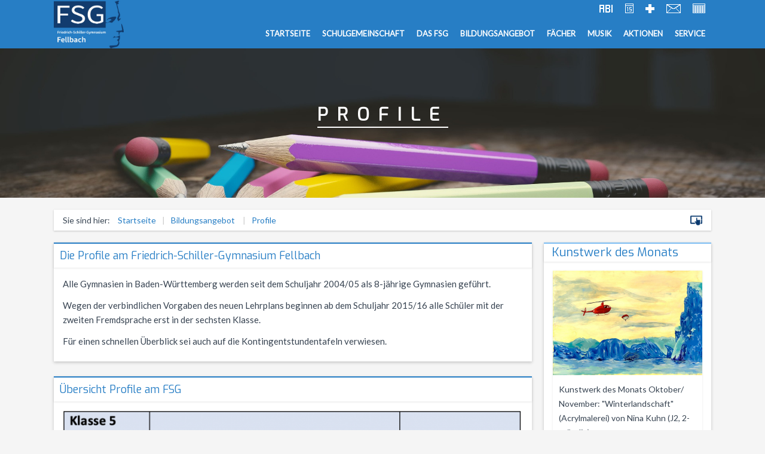

--- FILE ---
content_type: text/html; charset=utf-8
request_url: http://www.fsg-fellbach.de/index.php?article_id=38
body_size: 6339
content:
<!DOCTYPE html>
<html lang="de">
<head>
	<meta charset="utf-8">
	<meta http-equiv="X-UA-Compatible" content="IE=edge">
	<meta name="viewport" content="width=device-width, initial-scale=1">
	
	<title>FSG Fellbach - Profile</title>
	<meta name="keywords" content="">
	<meta name="description" content="">	<link rel="stylesheet" href="./resources/css/menu.css">	<link rel="stylesheet" href="./resources/css/prettyPhoto.css">
	<link rel="stylesheet" href="./resources/css/style.css">
	<link rel="stylesheet" href="./media/xmas.css">
	<link rel="stylesheet" href="./resources/css/responsive.css">
	<link href="https://fonts.googleapis.com/css?family=Exo|Lato" rel="stylesheet"> 	
	<link rel="shortcut icon" type="image/x-icon" href="resources/css/images/FSG.ico">

	<!-- HTML5 shim and Respond.js IE8 support of HTML5 elements and media queries -->
	<!--[if lt IE 9]>
		<script src="https://oss.maxcdn.com/libs/html5shiv/3.7.0/html5shiv.js"></script>
		<script src="https://oss.maxcdn.com/libs/respond.js/1.4.2/respond.min.js"></script>
	<![endif]-->



</head>

<body>
<!--[if lt IE 7]>
	<p class="chromeframe">You are using an outdated browser. <a href="http://browsehappy.com/">Upgrade your browser today</a> or <a href="http://www.google.com/chromeframe/?redirect=true">install Google Chrome Frame</a> to better experience this site.</p>
<![endif]-->
<div style="background-color: #277EC5;">
<div style="height: 1px; background-color: #277EC5; width: 100% position: absolute; top: 0;"></div>
<header class="header-menu cf">

	<div class="container">
		<div class="menu-bild">
			<a href="index.php?article_id=1" title="Zur Startseite"><img src="resources/css/images/FSG.jpg" alt="Zur Startseite"></a>
		</div>

		<div class="shortlinks">				
		<ul>
			<li><a href="index.php?article_id=124" title="Oberstufe"><img src="resources/css/images/abi.gif" onmouseover="this.src='resources/css/images/abi2.gif';" onmouseout="this.src='resources/css/images/abi.gif';"></a></li>
			<li><a href="index.php?article_id=35" title="Terminplan"><img src="resources/css/images/cal.gif" onmouseover="this.src='resources/css/images/cal2.gif';" onmouseout="this.src='resources/css/images/cal.gif';"></a></li>
			<li><a href="index.php?article_id=171" title="Krankmeldung"><img src="resources/css/images/ill.gif" onmouseover="this.src='resources/css/images/ill2.gif';" onmouseout="this.src='resources/css/images/ill.gif';"></a></li>
			<li><a href="index.php?article_id=132" title="Kontakt zum FSG"><img src="resources/css/images/contact.gif" onmouseover="this.src='resources/css/images/contact2.gif';" onmouseout="this.src='resources/css/images/contact.gif';"></a></li>
			<li><a href="https://poly.webuntis.com/WebUntis?school=FSGym-Fellbach" target="_blank" title="Online-Vertretungsplan"><img src="resources/css/images/vplan.gif" onmouseover="this.src='resources/css/images/vplan2.gif';" onmouseout="this.src='resources/css/images/vplan.gif';"></a></li>
		</ul>
		</div>

		<a class="menu-link" href="#menu">&#9776;</a>
		
		<nav id="menu" class="menu"> 
		<!-- Navigation -->
		


	<ul>
		<li><a href="index.php?article_id=1">Startseite</a></li>
			<li  class="has-submenu"><a href="#">Schulgemeinschaft</a>
				<ul class="sub-menu">
									<li><a href="./index.php?article_id=19">Schulleitung</a></li>
									<li><a href="./index.php?article_id=20">Sekretariat</a></li>
									<li class="has-submenu"><a href="#">Kollegium</a><ul><li><a href="./index.php?article_id=114">Lehrkräfte</a></li></ul></li>
									<li><a href="./index.php?article_id=24">Schülermitverantwortung</a></li>
									<li><a href="./index.php?article_id=179">Elternbeirat</a></li>
									<li><a href="./index.php?article_id=22">Beratungslehrkraft</a></li>
									<li><a href="./index.php?article_id=23">Schulsozialarbeit</a></li>
									<li><a href="./index.php?article_id=123">Schulkonferenz</a></li>
									<li><a href="./index.php?article_id=285">Hausmeister</a></li>
									<li class="has-submenu"><a href="#">Förderverein</a><ul><li><a href="./index.php?article_id=261">Aktuelles</a></li><li><a href="./index.php?article_id=241">Zweck des Vereins</a></li><li><a href="./index.php?article_id=242">Vorstand</a></li><li><a href="./index.php?article_id=243">Antragsformulare für Förderung</a></li><li><a href="./index.php?article_id=244">Service</a></li><li><a href="./index.php?article_id=245">Kontakt</a></li></ul></li>
									<li><a href="./index.php?article_id=271">Mensaverein</a></li>
									<li><a href="./index.php?article_id=26">Verein ehemaliger Schüler</a></li>
				</ul>
			</li>
			<li  class="has-submenu"><a href="#">Das FSG</a>
				<ul class="sub-menu">
									<li><a href="./index.php?article_id=28">Leitbild</a></li>
									<li><a href="./index.php?article_id=34">Jahresstundentafel</a></li>
									<li><a href="./index.php?article_id=29">Schule ohne Rassismus</a></li>
									<li><a href="./index.php?article_id=32">Schul- und Hausordnung</a></li>
									<li><a href="./index.php?article_id=30">Schulleben</a></li>
									<li><a href="./index.php?article_id=33">Unterrichtszeiten</a></li>
									<li><a href="./index.php?article_id=31">Geschichte</a></li>
				</ul>
			</li>
			<li  class="has-submenu"><a href="#">Bildungsangebot</a>
				<ul class="sub-menu">
									<li><a href="./index.php?article_id=38">Profile</a></li>
									<li class="has-submenu"><a href="#">Oberstufe</a><ul><li><a href="./index.php?article_id=124">Allgemeine Informationen</a></li><li><a href="./index.php?article_id=529">Abiturjahrgang 2026</a></li><li><a href="./index.php?article_id=899">Abiturjahrgang 2027</a></li><li><a href="./index.php?article_id=971">Abiturjahrgang 2028</a></li><li><a href="./index.php?article_id=424">Wiederholung</a></li><li><a href="./index.php?article_id=621">Beglaubigung und Neuausstellung</a></li></ul></li>
									<li><a href="./index.php?article_id=42">Methodencurriculum</a></li>
									<li class="has-submenu"><a href="#">Arbeitsgemeinschaften</a><ul><li><a href="./index.php?article_id=712">AGs im Schuljahr 25/26</a></li><li><a href="./index.php?article_id=97">Musik-AGs</a></li><li><a href="./index.php?article_id=423">Cambridge Certificate</a></li><li><a href="./index.php?article_id=570">Bio-AG</a></li><li><a href="./index.php?article_id=104">DELF-AG</a></li><li><a href="./index.php?article_id=99">Technik-AG</a></li><li><a href="./index.php?article_id=98">Theater-AG</a></li><li><a href="./index.php?article_id=100">Schülerzeitung</a></li><li><a href="./index.php?article_id=102">Schulsanitäter</a></li><li><a href="./index.php?article_id=729">Kreatives Schreiben</a></li><li><a href="./index.php?article_id=897">Mkid - Mathe kann ich doch!</a></li></ul></li>
									<li><a href="./index.php?article_id=92">Mittagsbetreuung</a></li>
									<li><a href="./index.php?article_id=43">Hausaufgabenbetreuung</a></li>
									<li><a href="./index.php?article_id=44">Schülernachhilfe</a></li>
									<li class="has-submenu"><a href="#">Studium und Beruf (BOGY)</a><ul><li><a href="./index.php?article_id=412">Studium und Beruf (BOGY)</a></li><li><a href="./index.php?article_id=365">Klassen 8-10</a></li><li><a href="./index.php?article_id=366">Jahrgangsstufe</a></li></ul></li>
									<li><a href="./index.php?article_id=47">Sucht- und Gewaltprävention</a></li>
									<li><a href="./index.php?article_id=48">Sozialpraktikum</a></li>
									<li><a href="./index.php?article_id=49">Medienbildung</a></li>
				</ul>
			</li>
			<li  class="has-submenu"><a href="#">Fächer</a>
				<ul class="sub-menu">
									<li><a href="./index.php?article_id=50">Bildende Kunst</a></li>
									<li class="has-submenu"><a href="#">Deutsch</a><ul><li><a href="./index.php?article_id=138">Außerunterrichtliche Veranstaltungen</a></li><li><a href="./index.php?article_id=139">Unterstufe</a></li><li><a href="./index.php?article_id=140">Mittelstufe</a></li><li><a href="./index.php?article_id=142">Kursstufe</a></li><li><a href="./index.php?article_id=143">Prüfungen</a></li></ul></li>
									<li class="has-submenu"><a href="#">Englisch</a><ul><li><a href="./index.php?article_id=144">Allgemeines</a></li></ul></li>
									<li><a href="./index.php?article_id=408">Ethik</a></li>
									<li><a href="./index.php?article_id=53">Evangelische Religion</a></li>
									<li class="has-submenu"><a href="#">Französisch</a><ul><li><a href="./index.php?article_id=331">Französisch</a></li><li><a href="./index.php?article_id=327">Warum Französisch?</a></li><li><a href="./index.php?article_id=328">Ab Klasse 6</a></li><li><a href="./index.php?article_id=337">Kursstufe</a></li><li><a href="./index.php?article_id=330">Austausch</a></li><li><a href="./index.php?article_id=967">DELF</a></li><li><a href="./index.php?article_id=968">Außerunterrichtliche Veranstaltungen</a></li></ul></li>
									<li><a href="./index.php?article_id=55">Gemeinschaftskunde</a></li>
									<li class="has-submenu"><a href="#">Informatik</a><ul><li><a href="./index.php?article_id=985">G9: Informatik und Medienbildung</a></li><li><a href="./index.php?article_id=986">G8: IMP (Informatik, Mathematik, Physik)</a></li></ul></li>
									<li class="has-submenu"><a href="#">Italienisch</a><ul><li><a href="./index.php?article_id=145">Warum Italienisch?</a></li><li><a href="./index.php?article_id=146">Italienisch als 3. Fremdsprache</a></li><li><a href="./index.php?article_id=184">Italienisch lernen</a></li><li><a href="./index.php?article_id=396">Außerunterrichtliches</a></li><li><a href="./index.php?article_id=185">Kursstufe</a></li><li><a href="./index.php?article_id=397">Nützliche Adressen</a></li><li><a href="./index.php?article_id=406">Italien-Austausch</a></li></ul></li>
									<li><a href="./index.php?article_id=407">Katholische Religion</a></li>
									<li class="has-submenu"><a href="#">Latein</a><ul><li><a href="./index.php?article_id=190">Warum Latein?</a></li><li><a href="./index.php?article_id=191">Latein-Unterricht</a></li><li><a href="./index.php?article_id=192">Latein am FSG</a></li><li><a href="./index.php?article_id=193">Latein für das Studium</a></li></ul></li>
									<li><a href="./index.php?article_id=60">Literatur und Theater</a></li>
									<li class="has-submenu"><a href="#">Mathematik</a><ul><li><a href="./index.php?article_id=195">Leitgedanken</a></li><li><a href="./index.php?article_id=196">Wettbewerbe</a></li><li><a href="./index.php?article_id=197">Verschiedenes</a></li></ul></li>
									<li><a href="./index.php?article_id=61">Musik</a></li>
									<li><a href="./index.php?article_id=62">NWT</a></li>
									<li class="has-submenu"><a href="#">Sport</a><ul><li><a href="./index.php?article_id=87">Jugend trainiert für Olympia</a></li><li><a href="./index.php?article_id=269">Notentabellen</a></li><li><a href="./index.php?article_id=552">Befreiung vom Sportunterricht</a></li><li><a href="./index.php?article_id=869">Sportbrief</a></li></ul></li>
				</ul>
			</li>
			<li  class="has-submenu"><a href="#">Musik</a>
				<ul class="sub-menu">
									<li><a href="./index.php?article_id=65">Musikprofil</a></li>
									<li><a href="./index.php?article_id=66">Gesangsklasse</a></li>
									<li><a href="./index.php?article_id=67">Musik in der Kursstufe</a></li>
									<li><a href="./index.php?article_id=68">FSG Orchester</a></li>
									<li><a href="./index.php?article_id=69">FSG Bigband</a></li>
									<li><a href="./index.php?article_id=70">FSG Chor</a></li>
									<li><a href="./index.php?article_id=74">Orchester Klassen 5-7</a></li>
									<li><a href="./index.php?article_id=900">Chor Klassen 5-7</a></li>
									<li><a href="./index.php?article_id=76">Konzerte</a></li>
									<li><a href="./index.php?article_id=77">Lehrkräfte</a></li>
				</ul>
			</li>
			<li  class="has-submenu"><a href="#">Aktionen</a>
				<ul class="sub-menu">
									<li class="has-submenu"><a href="#">Schüleraustausch</a><ul><li><a href="./index.php?article_id=106">England-Austausch</a></li><li><a href="./index.php?article_id=262">Frankreichaustausch</a></li><li><a href="./index.php?article_id=108">Italien-Austausch</a></li><li><a href="./index.php?article_id=109">Ungarn-Austausch</a></li></ul></li>
									<li><a href="./index.php?article_id=110">Skischullandheim</a></li>
									<li><a href="./index.php?article_id=111">Sommernachtsfest</a></li>
									<li><a href="./index.php?article_id=112">Jugend trainiert für Olympia</a></li>
									<li><a href="./index.php?article_id=113">Schulgottesdienst</a></li>
									<li><a href="./index.php?article_id=186">Konzerte</a></li>
									<li><a href="./index.php?article_id=267">Theater</a></li>
				</ul>
			</li>
			<li  class="has-submenu"><a href="#">Service</a>
				<ul class="sub-menu">
									<li><a href="./index.php?article_id=132">Kontakt</a></li>
									<li><a href="./index.php?article_id=122">Vertretungsplan</a></li>
									<li><a href="./index.php?article_id=171">Krankmeldung</a></li>
									<li><a href="./index.php?article_id=35">Terminplan</a></li>
									<li><a href="./index.php?article_id=36">Ferienpläne</a></li>
									<li><a href="./index.php?article_id=115">Anfahrt</a></li>
									<li><a href="./index.php?article_id=80">Praktikum am FSG</a></li>
									<li><a href="./index.php?article_id=606">Lernmittel</a></li>
									<li><a href="./index.php?article_id=223">VVS Scool-Abo</a></li>
									<li class="has-submenu"><a href="#">News-Archiv</a><ul><li><a href="./index.php?article_id=546">2016/17</a></li><li><a href="./index.php?article_id=547">2017/18</a></li><li><a href="./index.php?article_id=583">2019/20</a></li><li><a href="./index.php?article_id=638">2020/21</a></li></ul></li>
									<li class="has-submenu"><a href="#">Neue Fünftklässler</a><ul><li><a href="./index.php?article_id=572">Kurzinfo zum FSG</a></li><li><a href="./index.php?article_id=666">Videos über das FSG</a></li><li><a href="./index.php?article_id=575">Schulanmeldung</a></li><li><a href="./index.php?article_id=574">Profile am FSG</a></li><li><a href="./index.php?article_id=577">Musik am FSG</a></li><li><a href="./index.php?article_id=579">FSG aktiv (vor Corona)</a></li></ul></li>
									<li><a href="./index.php?article_id=225">Schulanmeldung</a></li>
									<li><a href="./index.php?article_id=370">Datenschutz</a></li>
									<li><a href="./index.php?article_id=79">Impressum</a></li>
				</ul>
			</li>
	</ul>
		<!--/Navigation -->
		</nav>
	</div> 
</header>
</div>

<!-- *******************************************************
Headerpic
******************************************************* -->

<div id="headpicwrapper">
<div id="headerpic" style="background-image: url(./index.php?rex_media_type=fullscreen&amp;rex_media_file=pencil.jpg);">
<!--        <div class="container centered"> -->
        <div class="header-title">
            <h3 >Profile</h3>
        </div><!-- /row -->

</div><!-- /headerpic -->
</div><!--headpicwrapper-->
<!--</div>--> 


<div class="container"><div id="bread" class="breadcrumb">Sie sind hier: <a class="home_link" href="./index.php?article_id=1">Startseite</a><ul class="rex-breadcrumb">
<li class="rex-lvl1"><a href="./index.php?article_id=15">Bildungsangebot</a></li>
<li class="rex-lvl2"><a href="./index.php?article_id=38">Profile</a></li>
</ul>
 <a href="./index.php?article_id=38&template=14" class="switch" title="Tabletfreundliches Menü"><img src="/resources/css/images/touch.png" title="Tablet-freundliches Menü"></a></div></div>	<div class="container">
		<article class="row">


<!--			<div class="col-lg-8 col-sm-12"> -->
<!--			<div class="col-lg-9 col-sm-12"> -->
			<div class="haupt">
				<div class="inhalt-box">
		<h2 class="inhalt-title">Die Profile am Friedrich-Schiller-Gymnasium Fellbach</h2><div class="inhalt-text">
	   	   <p>Alle Gymnasien in Baden-Württemberg werden seit dem Schuljahr 2004/05 als 8-jährige Gymnasien geführt.</p>

<p>Wegen der verbindlichen Vorgaben des neuen Lehrplans beginnen ab dem 
 Schuljahr 2015/16 alle Schüler mit der zweiten Fremdsprache erst in der
  sechsten Klasse.</p>















<p>Für einen schnellen Überblick sei auch auf die <span class="redactor-unlink">Kontingentstundentafeln </span>verwiesen.</p>
	   	   </div></div>
<div class="galerie">
	<h2 class="galerie-title">Übersicht Profile am FSG</h2>
	<div class="galerie-text">
		<section class="clearfix">
			<div class="portfolio row">
				<div class="span-12 galerie-item" style="padding-right: 0;">
					<div class="contain">
						<a href="index.php?rex_media_type=full&rex_media_file=profile.png" rel="prettyPhoto" title="">
							<img src="index.php?rex_media_type=textblock&rex_media_file=profile.png" alt="" style="margin: 0 auto; float: none;">
						</a>
					</div>
				</div><!-- end span-? -->
			</div><!-- portfolio -->
		</section><!--/clearfix -->
	</div>
</div><!--galerie --><div class="inhalt-box">
		<h2 class="inhalt-title">Sprachenwahl Klasse 6</h2><div class="inhalt-text">
	   	   <p>Ab Klasse 6 wird die zweite Fremdsprache unterrichtet.<br>Unsere Schüler können wählen zwischen Latein und Französisch.<br></p>
	   	   </div></div><div class="inhalt-box">
		<h2 class="inhalt-title">Sprachliches Profil ab Klasse 8</h2><div class="inhalt-text">
	   	   <p>Die Schüler beginnen in Klasse 5 mit der 1. Fremdsprache  <strong>Englisch</strong>, gefolgt von der <strong>2. Fremdsprache Latein</strong> oder <strong>Französisch</strong> in Klasse 6. 
Ab Klassenstufe 8 beginnt dann <strong>eine 3. Fremdsprache</strong> (Französisch, Italienisch). (Wahl Ende Klassenstufe 7)</p>
	   	   </div></div><div class="inhalt-box">
		<h2 class="inhalt-title">Naturwissenschaftliches Profil ab Klasse 8</h2><div class="inhalt-text">
	   	   <p>Die Schüler beginnen in Klasse 5 mit der 1. Fremdsprache  <strong>Englisch</strong>, gefolgt von der <strong>2. Fremdsprache Latein</strong> oder <strong>Französisch</strong> in Klasse 6.
Ab Klassenstufe 8 wählt der Schüler dann das <strong>Hauptfach "Naturwissenschaft und Technik"</strong>.</p>
	   	   </div></div><div class="inhalt-box">
		<h2 class="inhalt-title">Informatik, Mathematik, Physik als Profil ab Klasse 8</h2><div class="inhalt-text">
	   	   <p>Schülerinnen und Schüler wachsen in einer zunehmend technisierten und digitalisierten Welt auf. Heutige Formen der Kommunikation, des Wissenserwerbs und der Automatisierung bereichern und vereinfachen unser Leben spürbar.&nbsp;</p>

<p>Deshalb bietet das Friedrich-Schiller-Gymnasium, aufbauend auf dem Informatikunterricht in Klasse 7, das neue Profilfach IMP an.</p>



<p><strong>IMP ist ein Hauptfach</strong>&nbsp;und wird vierstündig unterrichtet (zusätzlich zum normalen Mathematik- und Physikunterricht).&nbsp;Der Schwerpunkt wechselt in jeder Klassenstufe und es gibt eine Note entsprechend der Fächergewichtung.</p>
	   	   </div></div><div class="inhalt-box">
		<h2 class="inhalt-title">Musisches Profil ab Klasse 8</h2><div class="inhalt-text">
	   	   

<p>In allen Klassen 5 bis 7 ist ein Ein- bzw. Austreten aus dem <strong>verstärkten Musikunterricht </strong>jeweils zum Schuljahresende möglich. Die Entscheidung über den Eintritt in das musische Profil fällt am Ende von Klasse 7 und ist mit jeder vorherigen Fremdsprachenfolge möglich.&nbsp;</p><p><strong>In den Klassen 8 bis 10 tritt das Fach Musik als Kernfach an die Stelle einer dritten Fremdsprache oder Naturwissenschaft und Technik.</strong><strong><br></strong></p><p><strong>Freiwillige Arbeitsgemeinschaften</strong>:<br> Sport, Schulgarten, Astronomie, Theater, Chor, Orchester, Werken, Fotografie, ...&nbsp;</p><p><strong>Kurse aus dem Wahlbereich der gymnasialen Oberstufe</strong>:<br> Literatur, Psychologie, Philosophie, Astronomie, Informatik, Darstellende Geometrie<small><br></small><strong></strong></p>



<p><small>Anmerkung:
 Das Friedrich-Schiller-Gymnasium kann – wie jedes  Gymnasium – nur bei 
genügend großen Lerngruppen und bei entsprechender  Lehrerversorgung  
sein Angebot durchführen. Die Mindestgruppengröße</small><small> für die 2. Fremdsprache beträgt</small><small> 16 Schüler.</small></p>
	   	   </div></div>			</div>

<!--			<div class="col-lg-3 col-lg-offset-1 sidebar hidden-xs hidden-sm"> -->
<!--			<div class="col-lg-3 "> -->
			<div class="rechts">


				<!-- more Content -->
								
				<!-- Subnavigation -->
				<div>
	<div class="inhalt-box">
	<h2 class="inhalt-title">Kunstwerk des Monats</h2>

			<article class="bdm">
			
		<div class="news-image"><a href="index.php?rex_media_type=full&rex_media_file=2025_10_11_1.jpeg" rel="prettyPhoto" title="Kunstwerk des Monats 2025_10_11_1.: Kunstwerk des Monats Oktober/ November: "Winterlandschaft" (Acrylmalerei) von Nina Kuhn (J2, 2-stündig)"><img src="index.php?rex_media_type=rechts&rex_media_file=2025_10_11_1.jpeg" title="Zum Vergrößern bitte klicken!"/></a></div>
				<div class="bdm-text">
				<!--	<p>Im 2025_10_11_1. stammt das Kunstwerk des Monats von Kunstwerk des Monats Oktober/ November: "Winterlandschaft" (Acrylmalerei) von Nina Kuhn (J2, 2-stündig): Kunstwerk des Monats Oktober/ November: "Winterlandschaft" (Acrylmalerei) von Nina Kuhn (J2, 2-stündig)</p> -->
					<p>Kunstwerk des Monats Oktober/ November: "Winterlandschaft" (Acrylmalerei) von Nina Kuhn (J2, 2-stündig)</p>
				</div>
			</article>

	</div>

<div class="inhalt-box">
		<h2 class="inhalt-title">Schülerzeitung</h2><div class="inhalt-text">
	   	   <p><a href="https://schriller.wordpress.com" target="_blank"><img src="index.php?rex_media_type=redactorImage&rex_media_file=schriller-1.jpeg" alt=""><img src="index.php?rex_media_type=redactorImage&rex_media_file=bildschirm_foto_2023-04-23_um_18.41.30.png" alt="Schülerzeitung des FSG" title="Schülerzeitung des FSG"></a><br></p>

<p><strong></strong></p>
	   	   </div></div><div class="inhalt-box">
		<h2 class="inhalt-title">Schule BW</h2><div class="inhalt-text">
	   	   <p><a href="https://bw.schule/login"><img src="index.php?rex_media_type=redactorImage&rex_media_file=bildschirmfoto_2024-07-23_um_15.55.07.png" alt="" title=""></a></p>
	   	   </div></div><div class="inhalt-box">
		<h2 class="inhalt-title">Die nächsten Termine</h2><div class="inhalt-text">
	   	   <p><strong><u><span class="redactor-unlink"></span><a href="/media/eltern_terminkalender_2025_2026.pdf">Terminplan&nbsp;anschauen</a></u></strong></p>
	   	   </div></div><div class="inhalt-box">
		<h2 class="inhalt-title">Die nächsten Ferien</h2><div class="inhalt-text">
	   	   <p><a title="Ferienplan anschauen" href="./index.php?article_id=36"></a></p>

<p>22.12.2025 - 06.01.2026 Weihnachtsferien<br></p><p>16.02.2026 - 22.02.2026 Faschingsferien</p>









<p><br></p>









































<p><u><a href="./index.php?article_id=36"></a></u><a href="./index.php?article_id=36"><u>Ferienpläne anschauen</u></a></p>
	   	   </div></div>
<div class="inhalt-box">
		<h2 class="inhalt-title">Aktuelles vom Elternbeirat</h2><div class="inhalt-text">
	   	   <p><span class="redactor-unlink"></span><span class="redactor-unlink"></span><a href="./index.php?article_id=488">Informationen vom Elternbeirat für Schüler und Eltern</a></p>
	   	   </div>
</div>

</div>
				<!-- /Subnavigation -->
	
			</div>

		</article>
	</div>

<!-- *******************************************************
 FOOTER
 ******************************************************* -->

 <div id="footer">
	<div class="container">
		<div class="row">
			<div class="span-12">

			<div class="span-4">	
	<h4>Friedrich-Schiller-Gymnasium</h4>
	<div class="hline-w"></div>
	<p>Pestalozzistr. 50<br />
	70736 Fellbach<br />
	Telefon: 0711/ 58 51 293<br />
	Fax: 0711/58 51 7575<br />
	E-Mail: <a href="mailto:fsg@fellbach.de" >fsg@fellbach.de</a>
	</p>
</div><div class="span-4">	
	<h4>Öffnungszeiten Sekretariat</h4>
	<div class="hline-w"></div>
	<table>
	<tr><td style="width: 100px;">Montag - Donnerstag: </td><td>09:00 Uhr - 13:30 Uhr <br /> 

	<tr><td style="width: 100px;"> Freitag:	</td><td>09:00 Uhr - 12:30 Uhr </td></tr>
	</table>
<p class="edit"><a href="/redaxo/index.php?page=content/edit&article_id=38" class="edit">Diesen Artikel bearbeiten</a></p>
</div>	<div class="span-4">
		<h4>Zuletzt aktualisierte Artikel</h4>
		<div class="hline-w"></div>
		<table>
			<tr><td style="width: 250px;"><a href="./index.php?article_id=986">G8: IMP (Informatik, Mathematik, Physik)</a></td><td><a href="./index.php?article_id=986"> (18.11.25) </a></td></tr>
<tr><td style="width: 250px;"><a href="./index.php?article_id=985">G9: Informatik und Medienbildung</a></td><td><a href="./index.php?article_id=985"> (18.11.25) </a></td></tr>
<tr><td style="width: 250px;"><a href="./index.php?article_id=984">Informatik</a></td><td><a href="./index.php?article_id=984"> (18.11.25) </a></td></tr>
<tr><td style="width: 250px;"><a href="./index.php?article_id=24">Schülermitverantwortung</a></td><td><a href="./index.php?article_id=24"> (16.11.25) </a></td></tr>
		</table>
	</div>	


			
			</div><! --/col -->
		</div><! --/row -->
	</div><! --/container -->
 </div><! --/footerwrap -->



<!-- Javascripts -->
<script type="text/javascript" src="./resources/js/jquery.min.js"></script>
<script type="text/javascript" src="./resources/js/jquery.prettyPhoto.js"></script>
<script type="text/javascript" src="./resources/js/waypoints.min.js"></script>
<script type="text/javascript" src="./resources/js/waypoints-sticky.min.js"></script>
<script type="text/javascript" src="./resources/js/scripts.js"></script>
<script type="text/javascript" src="./resources/table_edit/functions.js"></script>

<!-- <script type="text/javascript" src="./resources/js/bootstrap.min.js"></script>
<script type="text/javascript" src="./resources/js/jquery.hoverex.min.js"></script>  
<script type="text/javascript" src="./resources/js/jquery.flexslider-min.js"></script>
<script type="text/javascript" src="./resources/js/redaxo-demo.js"></script>
<script type="text/javascript" src="./resources/js/prettify.js"></script> -->



</body>
</html>


--- FILE ---
content_type: text/css
request_url: http://www.fsg-fellbach.de/resources/css/menu.css
body_size: 3959
content:
@charset "UTF-8";

.menu-bild img { height: 80px; width: auto; margin-right: 20px; float: left; -webkit-transition: height 0.5s linear; -moz-transition: height 0.5s linear; -o-transition: height 0.5s linear;
-ms-transition: height 0.5s linear; transition: height 0.5s linear; }
.menu-link { display: none;}
.fixed { top: 0;   position: fixed;   margin: 0;   padding: 0;  left: 0;  right: 0;   }

.menu {   font-size: 13px;   float: left;  z-index: 1030;  font-family: 'Lato', sans-serif;  padding: 0;  position: absolute;  right: 0px;  -webkit-transition: all 0.5s linear;
-moz-transition: all 0.5s linear; -o-transition: all 0.5s linear; -ms-transition: all 0.5s linear; transition: all 0.5s linear; }

.menu ul {   padding: 0px;  margin: 0px;  list-style: none;  position: relative;  display: inline-table; }
.menu > li > ul.sub-menu { 	min-width: 10em;	padding: 4px 0;	background-color: #277EC5;	border-top: 1px solid #123C6E;}
.menu a {  color: #fff;     -webkit-transition: all 0.5s linear;   -moz-transition: all 0.5s linear;   -o-transition: all 0.5s linear;   -ms-transition: all 0.5s linear; 
  transition: all 0.5s linear; }
.menu ul li { padding: 0px; line-height: 1em; }
.menu > ul > li { display: inline-block; }
.menu ul li a { display: block; text-decoration: none; color: #fff; }
.menu ul ul li a {text-transform: none;}
.menu ul li > a {line-height: 20px; padding: 15px 10px; font-weight: 600; text-transform: uppercase; font-size: 13px; display: block}
.menu ul ul {   padding-top: 5px;  z-index: 1000;  display: none;   position: absolute;   top:100%;  min-width: 160px;  background-color: #277EC5;}
.menu ul li:hover > ul { display: block; }
/* Tablet: .menu ul.active {display: block; }*/
.menu ul ul > li { position: relative; }
.menu ul ul > li a { padding: 5px 15px 5px 10px; height: auto; background-color: #277EC5;}
.menu ul ul > li a:hover, .menu ul > li a:hover { background-color: #75AFDE; color: #123c6e;}
.menu a .active {color: #123c6e;}
.menu ul ul ul { position: absolute; left: 100%; top:0; border-left: 1px solid #ffffff; padding-top: 0px;}

.stuck .menu { 	padding: 0; }
.stuck img { height: 50px; }
.stuck .menu ul ul { padding-top: 0px; }


@media all and (max-width: 1000px) {

  .header-menu .container { width: 100%; }
  a.menu-link { display: block; 
  color: #fff; 
  background-color: #123C6E; 
  float: right; 
  text-decoration: none; 
  margin-top: 18px; padding: 
  5px 10px; font-size: 35px;  
  -webkit-border-radius: 5px; 
  -moz-border-radius: 5px; 
  border-radius: 5px; 
  -webkit-transition: all 0.5s ease; 
  -moz-transition: all 0.5s ease; 
  -o-transition: all 0.5s ease; 
  -ms-transition: all 0.5s ease;
 }
  .stuck a.menu-link {margin-top: 2px; font-size: 25px;}
  .menu { clear: both; min-width: inherit; float: none; padding: 0; position: relative;}
  .menu, .menu > ul ul { overflow: hidden; max-height: 0; background-color: #277EC5; }
  .menu > li > ul.sub-menu { padding: 0px; border: none; }
  .menu.active, .menu > ul ul.active { max-height: 150em; }
  .menu ul { display: inline; }
  .menu > ul { border-top: 1px solid #808080; }
  .menu li, .menu > ul > li { display: block; }
  .menu li a { color: #000; display: block; padding: 0.8em; border-bottom: 1px solid #aaa; position: relative; }
  .menu ul li > a {line-height: 20px; padding: 10px 10px; }
  .menu li.has-submenu > a:after {
    content: '+';
    position: absolute;
    top: 0;
    right: 0;
    display: block;
    font-size: 1.5em;
    padding: 0.55em 0.5em;
  }
  .menu li.has-submenu > a.active:after {
    content: "-";
  }
  .menu ul ul { 
  padding-top: 0px;
  }
  .menu ul ul > li a { background-color: #438ECB; height: 40px; padding: 10px 18px 10px 30px; }
  .menu ul ul ul > li a { padding-left: 50px; background-color: #4C9EE1;}
  .menu ul ul, .menu ul ul ul { display: inherit; position: relative; left: auto; top:auto; border:none; }
}

--- FILE ---
content_type: text/css
request_url: http://www.fsg-fellbach.de/resources/css/style.css
body_size: 16764
content:
@charset "UTF-8";
@font-face {
  font-family: 'responsivenav';
  src: url(../fonts/responsivenav.eot?optmfy);
  src: url(../fonts/responsivenav.eot?#iefixoptmfy) format("embedded-opentype"), url(../fonts/responsivenav.woff?optmfy) format("woff"), url(../fonts/responsivenav.ttf?optmfy) format("truetype"), url(../fonts/responsivenav.svg?optmfy#responsivenav) format("svg");
  font-weight: normal;
  font-style: normal; }
[class^="icon-"], [class*=" icon-"] {
  font-family: 'responsivenav';
  speak: none;
  font-style: normal;
  font-weight: normal;
  font-variant: normal;
  text-transform: none;
  line-height: 1;
  /* Better Font Rendering =========== */
  -webkit-font-smoothing: antialiased;
  -moz-osx-font-smoothing: grayscale; }


/*! normalize.css v3.0.0 | MIT License | git.io/normalize */
article, aside, details, figcaption, figure, footer, header, hgroup, main, nav, section, summary {
  display: block; }

audio, canvas, progress, video {
  display: inline-block;
  vertical-align: baseline; }

audio:not([controls]) {
  display: none;
  height: 0; }

[hidden], template {
  display: none; }

a {
  color: #277ec5;
  background: transparent; 
  text-decoration: none;}

a:active, a:hover {
  outline: 0; }



h1 {
  font-size: 2em;
  margin: .67em 0; }

*, *:before, *:after {
  box-sizing: border-box;
  -webkit-box-sizing: border-box;
  -moz-box-sizing: border-box; }

html,
body {
  height: 100%; 
  }

html {
  font-family: sans-serif;
  font-size: 100%;
  -webkit-text-size-adjust: 100%;
  -ms-text-size-adjust: 100%; }

body {
  background-color: #f5f5f5;
  font-family: 'Lato', sans-serif;
  font-size: 14px;
  font-weight: 400;
  color: #384452;
  line-height: 1.4;
  text-rendering: optimizeLegibility;
  margin: 0;
  min-width: 100%; }

div {
  position: relative; }

h1, h2, h3, h4, h5 {
font-family: 'Exo', sans-serif;
color: #123C6E;
}

h3 {
font-size: 18px;
margin-bottom: 5px;
}
h4 {font-size: 15px;
margin-bottom: 5px;
}
a {
  text-decoration: none;
  -webkit-tap-highlight-color: transparent;
  font-weight: 400; 
  -webkit-transition: all 1s ease; 
  -moz-transition: all 1s ease; 
  -o-transition: all 1s ease; 
  -ms-transition: all 1s ease; 
  transition: all 1s ease; 
  }

a:focus,
a:hover { color: #4c4c4c; }

p > a {
  font-family: 'Helvetica Neue', Helvetica, Arial, sans-serif;
  font-weight: 500;
}

p {
  font-family: 'Lato', sans-serif;
  font-size: 15px;
  font-weight: 400;
  color: #384452;
  margin-bottom: 12px;
  margin-top: 5px;
  line-height: 24px
  }

.inhalt-box li {
font-size: 15px;
margin-bottom: 5px;	
list-style-type: circle;
}
.inhalt-box ol li {
list-style-type: decimal;
}
 img {
height: auto; 
max-width: 100%;
}
.haupt .inhalt-text td {vertical-align: top; padding: 5px 25px 5px 0;}
.rechts .inhalt-text td {vertical-align: top; padding: 5px 15px 5px 0;}
.inhalt-text td p {font-size: 14px; padding: 0; margin: 0; line-height: 1.4em;}
.text-center { text-align: center; }

.float {width: 300px; height: auto; float: right; }
.floatr {float: left; padding-right: 10px; padding-bottom: 5px;}
.floatl {float: right; padding-left: 10px; padding-bottom: 5px; }

.td h3 {margin-top: 0; }

.edit th {text-align: left;}
.edit td, th {padding-right: 40px;}

p.edit {text-align: center; margin-top: 20px;}
a.edit {color: #123C6E !important;}

/* For IE 6/7 (trigger hasLayout) */
/* 12 Column Mobile First Grid
============================================================ */
.row { clear: both; }

.container {
margin: 0px auto;
position: relative; 
}

.clear {clear: both;}

/* ==  Header
================================================= */

.cf:before, .cf:after, .row:before, .row:after, .header-title:before, .header-title:after {
  content: "";
  display: table; }

.cf:after, .row:after, .header-title:after {
  clear: both; }

.cf, .row, .header-title {
  zoom: 1; }

.header-menu {
  width: 100%;
  background-color: #277EC5;
  z-index: 99;
  position: relative; }


.shortlinks ul {display: none;}
.shortlinks {height: 0;}

  
.header-menu {
  position: absolut;
  top: 0;  }
.header-menu.stuck {
	padding: 0;
	-webkit-transition: all 200ms ease;
	transition: all 200ms ease;
}
#headpicwrapper {
	width: 100%;
	height: 250px;
	margin-bottom: 20px;
}
#headerpic {
	position: relativ;
	top: 0;
	background-color: #277ec5;
	background-repeat: no-repeat;
	width: 100%;
	height: 100%;
	background-attachment: relative;
	background-position: center center;
	-webkit-background-size: cover;
	-moz-background-size: cover;
	-o-background-size: cover;
	background-size: cover;
	z-index: 1;
}
.header-title {
	clear: both;
	padding-top: 90px;
	text-align: center;
}

/* #headerpic .layer {
	background-color: #277ec5;
	position: absolute;
	top: 0;
	left: 0;
	width: 100%;
	height: 100%;
	opacity: 0.2;
	z-index: 2;
} */

#headerpic h3 {
	font-size: 30px;
	position: relative;
	text-transform: uppercase;
	z-index: 3;
	color: white;
	display: inline;
	font-weight: 700;
	letter-spacing: 0.5em;
	border-bottom: 2px solid #fff;
}
.blue {
	color: #123C6E !important;
	border-bottom: 2px solid #123C6E !important;

}



/* ==  Inhalt
================================================= */

.span-1, .span-2, .span-3, .span-4, .span-5, .span-6, .span-7, .span-8, .span-9, .span-10, .span-11, .span-12, .halb1, .halb2 {
  width: 100%;
  position: relative;
  min-height: 1px;
  padding-right: 15px;
}
.halb1, .halb2 {
margin-bottom: 30px;
}
.halb1 {
padding-right: 10px;
padding-left: 0;
float: left;
}
.halb2 {
padding-left: 10px;
padding-right: 0; 
float: right;}
	
.haupt, .rechts {
  position: relative;
  min-height: 1px;
  padding-right: 0px;
}
.haupt {
float: left;
  }
.rechts {
width: 280px;
float: right;
}

/* ==  Startseite
================================================= */


.news-box {
background-color: #f9f9f9;
padding: 0 0 10px 0;
box-shadow: 0 1px 5px 0 rgba(0,0,0,.2);
display: block;
}

.news, .bdm {
box-shadow: 0 1px 3px 0 rgba(0,0,0,.1);
margin: 0 20px 10px 20px;
background-color: #fff;
}
.bdm { margin: 0 15px 10px 15px;}
.news-title {
text-align: center;
}
.news-image {
float: left;
margin-bottom: 12px;
width: 100%;
position: relative;
overflow: hidden;
z-index: 10;
max-width: 100%;
}
.news-image img, .galerie-item img {
float: left;
height: auto;
max-width: 100%;
-webkit-transition: -webkit-transform .5s linear;
-moz-transition: -moz-transform .5s linear;
-o-transition: -o-transform .5s linear;
-ms-transition: -ms-transform .5s linear;
transition: transform .5s linear;
}
.news-image img:hover, .galerie-item img:hover {
-webkit-transform: scale(1.1);
-moz-transform: scale(1.1);
-o-transform: scale(1.1);
-ms-transform: scale(1.1);
transform: scale(1.1);
}
.news-editor {
color: #a8a8a8;
font-size: 13px;
text-align: center;

}
.news-text, .news-editor, .read-more {
  padding: 0 15px;
  line-height: 1.8em;
}
.bdm-text {
	padding: 0 10px;
}
.bdm-text p {margin-top: 15px; margin-bottom: 0px !important; padding-bottom: 5px;}
.news-text p {
  text-align: justify;
  font-size: 14px;
  line-height: 22px;
}
.read-more {
padding-bottom: 15px;
}

/* ==  Rechte Spalte
================================================= */
.rechts h2.inhalt-title {
font-size: 20px;
padding: 5px 13px;
border-top: 2px solid #7dbef3;
margin-bottom: 0;
}
.rechts .inhalt-box {
	margin-bottom: 20px;
	padding-bottom: 5px;
}
.rechts p {
	margin-bottom: 10px;
	font-size: 14px;
}

/* ==  Footer
================================================= */
#footer {
    padding-top: 20px;
	margin-top: 50px;
    background-color: #123C6E;
	padding-left: 15px;
}	
#footer  h4 {
color: #fff;
font-size: 20px;
}
#footer p, #footer a{
color: #bfc9d3;
}
#footer a:hover{
color: #fff;
}

#footer li {
list-style-type: disc;
color: #bfc9d3;
}
#footer td {
list-style-type: disc;
color: #bfc9d3;
}
.hline-w {
    border-bottom: 1px solid #ffffff;
    margin-bottom: 25px;
}


/* ==  Updating Page Width
================================================= */
.special {
  padding: 1em 0;
  width: 100%; }

p#curr_size {
  font-size: 22px;
  position: relative;
  text-align: center;
  z-index: 3;
  margin: 0; }

p#curr_size:after {
  border-bottom: 1px solid #f4f4f4;
  content: "";
  position: absolute;
  left: 0;
  top: 16px;
  width: 100%;
  z-index: -1; }



/* ==  Main
================================================= */


.margin-bottom {
  margin-bottom: 1.5em; }

.twitter-share-button {
  display: block;
  margin: 0 auto 50px; }



p.center {
  text-align: center; }


/* ==  Breadcrumb
================================================= */

.breadcrumb {
	padding: 8px 15px;
	margin: 0px auto 20px;
	list-style: none;
	background-color: #fff;
	box-shadow: 0 1px 3px 0 rgba(0,0,0,.2);
	box-sizing: border-box;
	line-height: 1.4;
	font-size: 14px;
	display: none;
}
.breadcrumb .home_link {
	padding-left: 10px;
}
.rex-breadcrumb {
	display: inline-block;
	margin-bottom: 0;
	margin-top: 0;
	padding-left: 0;
}
.rex-breadcrumb>li,
.breadcrumb-wrapper .home_link{
	display: inline-block;
}
.rex-breadcrumb>li+li:before,
.breadcrumb .home_link:after {
	padding: 0 10px;
	color: #ccc;
	content: "|";
}

.switch {
	position: absolute;
	right: 15px;
}
.switch img {
	height: 20px;
}

.centered {
text-align: center;
}

.inhalt-box, .galerie {
margin-bottom: 25px;
background-color: #ffffff;
padding: 0;
padding-bottom: 10px;
box-shadow: 0 2px 5px 0 rgba(0,0,0,.2);
display: block;
}

.news-title, .inhalt-title, .galerie-title {
font-family: 'Exo', sans-serif;
font-size: 18px;
line-height: 20px;
font-weight: 400;
color: #277ec5;
background-color: #fff;
margin-top: 0;
padding: 10px;
box-shadow: 0 1px 3px 0 rgba(0,0,0,.1);
border-top: 2px solid #277ec5;
}

.inhalt-text, .galerie-text {
  padding: 0 15px;
}
.galerie-text {
	text-align: center;
	display: block;
}
.galerie-item { padding-bottom: 15px; }

.contain {
	padding: 0;
	margin: 0;
	overflow: hidden;
	font-size: 0px;
}
.projekte {
	padding: 15px 20px 5px 0;
}
.projekte .title {
	font-size: 18px;
	padding-bottom: 5px;
	padding-top: 5px;
	color: #277ec5;
	border-top: 2px solid #277ec5;
	box-shadow: 0 1px 2px 0 rgba(0,0,0,.1)
}
.projekte .contain {
	box-shadow: 0 1px 2px 0 rgba(0,0,0,.1)
}
.projekte img {
	padding-top: 5px;
}
.galerie a {
	padding: 0;
	margin: 0;
}
.galerie img {
  -webkit-transition: all 0.5s linear;
 transition: all 0.5s linear;
 z-index: 20;
}
.galerie img:hover {
-webkit-transform: scale(1.1);
-moz-transform: scale(1.1);
-o-transform: scale(1.1);
-ms-transform: scale(1.1);
transform: scale(1.1);
}

.a1, .a2, .a3 {
    -webkit-animation-delay: .2s;
    -moz-animation-delay: .2s;
    -o-animation-delay: .2s;
    animation-delay: .2s;
	-webkit-animation-fill-mode: both;
    -moz-animation-fill-mode: both;
    -ms-animation-fill-mode: both;
    -o-animation-fill-mode: both;
    animation-fill-mode: both;
    -webkit-animation-duration: .6s;
    -moz-animation-duration: .6s;
    -ms-animation-duration: .6s;
    -o-animation-duration: .6s;
    animation-duration: .6s;
}
#portfoliowrap h3 {
	padding-top: 30px;
}

.video-container {
    position: relative;
    padding-bottom: 56.25%;
    padding-top: 0;
    height: 0;
    overflow: hidden;
}

.video-container iframe,
.video-container object,
.video-container embed {
    position: absolute;
    top: 0;
    left: 0;
    width: 100%;
    height: 100%;
}


/* ==  Formular
================================================= */

input, textarea { background-color: #66FF99; }
#loader { position: fixed; left:50%; top:30px; display:none }
table .edit {width: 800px;}

label {
  display: inline-block;
  margin-bottom: 5px;
  font-weight: bold;
  color: #123c6e;
}
input[type="search"] {
  -webkit-box-sizing: border-box;
     -moz-box-sizing: border-box;
          box-sizing: border-box;
}
input[type="radio"],
input[type="checkbox"] {
  margin: 4px 0 0;
  margin-top: 1px \9;
  /* IE8-9 */
  line-height: normal;
}
input[type="file"] {
  display: block;
}
input[type="range"] {
  display: block;
  width: 100%;
}
select[multiple],
select[size] {
  height: auto;
}
input[type="file"]:focus,
input[type="radio"]:focus,
input[type="checkbox"]:focus {
  outline: thin dotted;
  outline: 5px auto -webkit-focus-ring-color;
  outline-offset: -2px;
}
output {
  display: block;
  padding-top: 7px;
  font-size: 14px;
  line-height: 1.42857143;
  color: #555;
}
.form-control {
  display: block;
  width: 100%;
  height: 34px;
  padding: 6px 12px;
  font-size: 14px;
  line-height: 1.42857143;
  color: #555;
  background-color: #fff;
  background-image: none;
  border: 1px solid #ccc;
  border-radius: 4px;
  -webkit-box-shadow: inset 0 1px 1px rgba(0, 0, 0, .075);
          box-shadow: inset 0 1px 1px rgba(0, 0, 0, .075);
  -webkit-transition: border-color ease-in-out .15s, box-shadow ease-in-out .15s;
          transition: border-color ease-in-out .15s, box-shadow ease-in-out .15s;
}
.form-control:focus {
  border-color: #66afe9;
  outline: 0;
  -webkit-box-shadow: inset 0 1px 1px rgba(0,0,0,.075), 0 0 8px rgba(102, 175, 233, .6);
          box-shadow: inset 0 1px 1px rgba(0,0,0,.075), 0 0 8px rgba(102, 175, 233, .6);
}
.form-control::-moz-placeholder {
  color: #999;
  opacity: 1;
}
.form-control:-ms-input-placeholder {
  color: #999;
}
.form-control::-webkit-input-placeholder {
  color: #999;
}
.form-control[disabled],
.form-control[readonly],
fieldset[disabled] .form-control {
  cursor: not-allowed;
  background-color: #eee;
  opacity: 1;
}
textarea.form-control {
  height: auto;
}
input[type="search"] {
  -webkit-appearance: none;
}
input[type="date"] {
  line-height: 34px;
}
.form-group {
  margin-bottom: 15px;
}
.radio,
.checkbox {
  display: block;
  min-height: 20px;
  padding-left: 20px;
  margin-top: 10px;
  margin-bottom: 10px;
}
.radio label,
.checkbox label {
  display: inline;
  font-weight: normal;
  cursor: pointer;
}
.radio input[type="radio"],
.radio-inline input[type="radio"],
.checkbox input[type="checkbox"],
.checkbox-inline input[type="checkbox"] {
  float: left;
  margin-left: -20px;
}
.radio + .radio,
.checkbox + .checkbox {
  margin-top: -5px;
}
.radio-inline,
.checkbox-inline {
  display: inline-block;
  padding-left: 20px;
  margin-bottom: 0;
  font-weight: normal;
  vertical-align: middle;
  cursor: pointer;
}
.radio-inline + .radio-inline,
.checkbox-inline + .checkbox-inline {
  margin-top: 0;
  margin-left: 10px;
}
input[type="radio"][disabled],
input[type="checkbox"][disabled],
.radio[disabled],
.radio-inline[disabled],
.checkbox[disabled],
.checkbox-inline[disabled],
fieldset[disabled] input[type="radio"],
fieldset[disabled] input[type="checkbox"],
fieldset[disabled] .radio,
fieldset[disabled] .radio-inline,
fieldset[disabled] .checkbox,
fieldset[disabled] .checkbox-inline {
  cursor: not-allowed;
}
#yform-formular-field-2_day, #yform-formular-field-2_month, #yform-formular-field-2_year {
	width: 80px;
	margin-right: 20px;
	display: inline;
}
.btn {
  display: inline-block;
  padding: 6px 12px;
  margin-bottom: 0;
  font-size: 14px;
  font-weight: normal;
  line-height: 1.42857143;
  text-align: center;
  white-space: nowrap;
  vertical-align: middle;
  cursor: pointer;
  -webkit-user-select: none;
     -moz-user-select: none;
      -ms-user-select: none;
          user-select: none;
  background-image: none;
  border: 1px solid transparent;
  border-radius: 4px;
}
.btn:focus,
.btn:active:focus,
.btn.active:focus {
  outline: thin dotted;
  outline: 5px auto -webkit-focus-ring-color;
  outline-offset: -2px;
}
.btn:hover,
.btn:focus {
  color: #333;
  text-decoration: none;
}
.btn:active,
.btn.active {
  background-image: none;
  outline: 0;
  -webkit-box-shadow: inset 0 3px 5px rgba(0, 0, 0, .125);
   box-shadow: inset 0 3px 5px rgba(0, 0, 0, .125);
}
.btn-primary {
  color: #fff;
  background-color: #428bca;
  border-color: #357ebd;
}
.btn-primary:hover,
.btn-primary:focus,
.btn-primary:active,
.btn-primary.active,
.open .dropdown-toggle.btn-primary {
  color: #fff;
  background-color: #3276b1;
  border-color: #285e8e;
}
.btn-primary:active,
.btn-primary.active,
.open .dropdown-toggle.btn-primary {
  background-image: none;
}
.btn-primary.disabled,
.btn-primary[disabled],
fieldset[disabled] .btn-primary,
.btn-primary.disabled:hover,
.btn-primary[disabled]:hover,
fieldset[disabled] .btn-primary:hover,
.btn-primary.disabled:focus,
.btn-primary[disabled]:focus,
fieldset[disabled] .btn-primary:focus,
.btn-primary.disabled:active,
.btn-primary[disabled]:active,
fieldset[disabled] .btn-primary:active,
.btn-primary.disabled.active,
.btn-primary[disabled].active,
fieldset[disabled] .btn-primary.active {
  background-color: #428bca;
  border-color: #357ebd;
}

.formfieldset.anmeldung {
	margin-bottom: 10px;
	border: 1px solid #8dbde6;
	border-radius: 6px;
}

.formfieldset.anmeldung legend{
	font-size: 17px;
	color: #277ec5;
}

.inhalt-box video {
	padding: 0 0 15px 15px;
}

--- FILE ---
content_type: text/css
request_url: http://www.fsg-fellbach.de/media/xmas.css
body_size: 2122
content:
 #xmas{
	background:url(xmas_blue.jpg) top center repeat;
	max-width: 1070px;
	min-height: 680px;
	}
#snow {
	background-image:url('https://www.chefblogger.me/images/schnee1.png'),
	url('https://www.chefblogger.me/images/schnee2.png'),
	url('https://www.chefblogger.me/images/schnee3.png');
	-webkit-animation:schnee 15s linear infinite;
	-moz-animation:schnee 15s linear infinite;
	-ms-animation:schnee 15s linear infinite;
	animation:schnee 15s linear infinite;
}
#xmas p {
  color: unset;
  font-size: 12px;
}
#xmas ol {
  color: black;
  margin: 10px auto;
  padding: 10px;  
  list-style: none;  
}

#xmas li {
  display: inline-flex;
  padding: 10px;
  margin: 15px 15px 15px 15px;
  border: 1px solid #123C6E;
  position: relative;
  height: 140px;
  width: 140px;
  align-items: center;
  justify-content: center;
}

#xmas li,
#xmas li a {
  color: transparent;
  transition: all 0.5s;
  text-decoration: none;
}
#xmas li:hover,
#xmas li a:hover, #xmas li a:focus { 
  color: red; 
  transition: all 0.5s;
}

#xmas li:hover {
	opacity: 0.7;
	transition: all 0.5s;
}

#xmas li a {
  display: flex;
  align-items: center;
  justify-content: center;
  text-align: center;
}
#xmas li > a::before,
#xmas li > a::after {
	content: '';
	position: absolute;
	top: 0;
	right: 0;
	bottom: 0;
	left: 0;
}
#xmas p.xmasinfo {
	padding-top: 20px; 
	text-align: center; 
	color :white; 
	font-size: 20px;
}
#xmas p.xmasinfo a {
	color :white; 
}
audio.xmasaudio {
	margin: 0 auto; 
	display: block;
}

@keyframes schnee{0%{background-position:0px 0px,0px 0px,0px 0px}
100%{background-position:500px 1000px,400px 400px,300px 300px}}
@-moz-keyframes schnee{0%{background-position:0px 0px,0px 0px,0px 0px}
100%{background-position:500px 1000px,400px 400px,300px 300px}}
@-webkit-keyframes schnee{0%{background-position:0px 0px,0px 0px,0px 0px}
100%{background-position:500px 1000px,400px 400px,300px 300px;}}
@-ms-keyframes schnee{0%{background-position:0px 0px,0px 0px,0px 0px}100%
{background-position:500px 1000px,400px 400px,300px 300px}}

--- FILE ---
content_type: text/css
request_url: http://www.fsg-fellbach.de/resources/css/responsive.css
body_size: 3195
content:
@charset "UTF-8";

@media (min-width: 640px) {
.container { max-width: 600px; }
.news-text { min-height: 12em; }
.news-title {font-size: 14px; line-height: 20px;}
}

@media (min-width: 900px) {
.container { max-width: 870px; }
.haupt { width: 570px; }
.news-text { min-height: 12em; }
.breadcrumb {
	display: block;
}
}

@media (min-width: 1000px) {
.container { max-width: 970px; }
.haupt { width: 670px; }
.news-title {font-size: 16px; line-height: 23px;}
.news-text { min-height: 11em; }
.shortlinks {
	height: 30px;
	text-align: right;
	padding: 0 10px;
	color: white;
	-webkit-transition: height 0.5s linear; -moz-transition: height 0.5s linear; -o-transition: height 0.5s linear;
-ms-transition: height 0.5s linear; transition: height 0.5s linear;
}
.shortlinks ul {
	display: inline-table;
	list-style: none;
	margin-top: 5px;
}
.shortlinks li {
	display: inline-block;
	list-style: none;
	padding: 0 0 0 20px;
}
.shortlinks a {color: white;}
.stuck .shortlinks ul {display: none;}
.stuck .shortlinks {height: 0;}

}

@media (min-width: 1200px) {
.container { max-width: 1100px; }
.haupt { width: 800px; }
.news-text { min-height: 7em; }
.news-title {font-size: 20px; line-height: 23px;}
}


@media all and (min-width: 480px) {
  h1.heavy {
    font-size: 2.2em;
    padding-top: 0; } 
}
@media all and (min-width: 640px) {
  body {
    padding-left: 0; }



  div[class*='span-'] {
    float: left;
}

  div[class*='span-']:first-child {
    margin-left: 0; }


  .span-3 { width: 25%; }
  .span-4 { width: 33.3333333333%; }
  .span-5 { width: 40.7916666667%; }
  .span-6, .halb1, .halb2 { width: 50%; }
  .span-12 { width: 99,9%; }


  div[class*='span-'].offset-1 {
    margin-left: 8.45833333333%; }

  div[class*='span-'].offset-2 {
    margin-left: 16.9166666667%; }

  div[class*='span-'].offset-3 {
    margin-left: 25.375%; }

  div[class*='span-'].offset-4 {
    margin-left: 33.8333333333%; }

  div[class*='span-'].offset-5 {
    margin-left: 42.2916666667%; }

  div[class*='span-'].offset-6 {
    margin-left: 50.75%; }

  div[class*='span-'].offset-7 {
    margin-left: 59.2083333333%; }

  div[class*='span-'].offset-8 {
    margin-left: 67.6666666667%; }

  div[class*='span-'].offset-9 {
    margin-left: 76.125%; }

  div[class*='span-'].offset-10 {
    margin-left: 84.5833333333%; }

  div[class*='span-'].offset-11 {
    margin-left: 93.0416666667%; } 

}

@media all and (min-width: 1000px) {
  h1.heavy {
    font-size: 3.2em; }
.header-menu.stuck {
	position: fixed;
	-webkit-transition: all 200ms ease;
	transition: all 200ms ease;
}

  }
@media (max-width: 640px) {
.span-6, .halb1, .halb2 { padding-left: 0; padding-right: 0; }
#headpicwrapper { height: 200px; }
.header-title { padding-top: 70px; }
.news-title, .inhalt-title, .galerie-title {font-size: 18px; padding: 5px;}
#headerpic h3 { font-size: 20px; }
.rechts {float: left; width: 340px;}
.menu-bild img {height: 50px; width: auto;}
a.menu-link {margin-top: 2px; font-size: 25px; margin-right:15px;}
}
@media (max-width: 380px) {
.span-12 {
max-width: 360px;
}
}

--- FILE ---
content_type: text/javascript
request_url: http://www.fsg-fellbach.de/resources/table_edit/functions.js
body_size: 3978
content:
$(function(){
	var editTemplate = '<td style="visibility: hidden; padding-right: 0; width: 0;">#id</td><td>#date</td><td><input name="name" value="#name" class="form-control" style="width:100%" type="text" /></td><td><input name="comment" value="#comment" class="form-control" style="width:100%" type="text" /></td><td><a class="#method" href="#"><img src="resources/table_edit/images/save.png" alt="save" /></a>#deleteButton</td>';
	
	function getEditTemplate(method, id, date, name, comment) {
		if(id.length == 0) {
			id = "&nbsp;";
		}
		if(date.length == 0) {
			date = "&nbsp;";
		}
	
		var temp = editTemplate;
		
		temp = temp.replace("#id", id);
		temp = temp.replace("#date", date);
		temp = temp.replace("#name", name);
		temp = temp.replace("#comment", comment);
		if(method == "add") {
			temp = temp.replace("#deleteButton", '<a class="delete_new" href="#"><img src="resources/table_edit/images/icon_del_light.png" alt="delete" /></a>');
		} else {
			temp = temp.replace("#deleteButton", '');
		}
		temp = temp.replace("#method", method);
		
		
		return temp;
	}
	
	function save(method, context) {
		
		$('#loader').show(); // Zeige Ajax Loader
		var name = $(context).parent().parent().find('input[name="name"]').val(); // Holt den Namen aus dem Input Feld der Aktuellen Zeile
		var comment = $(context).parent().parent().find('input[name="comment"]').val(); // Holt Kommentar
		var id = $(context).parent().parent().find("td:first").html();
		var currentItem = context;


		if(name!='' && comment!='') {
			// Schicke speicher Anfrage an PHP
			$.post("resources/table_edit/index.php", { "comment": comment, "name": name, "action": method, "id":id },
			function(data){
				$(currentItem).parent().parent().replaceWith(data.row); // Ersetzt die Aktuelle Zeile mit der gespeicherten
				addEvents();
				$('#loader').hide(); // Verstecke Ajax Loader
			}, "json");
		} else {
			$('#loader').hide(); // Verstecke Ajax Loader
			alert('Bitte trage Namen und Kommentar ein');
		}
	}
	

	// Neue Zeile an erste Stelle der Tabelle hinzufügen zum Hinzufügen von Daten
	$(".add_row").click(function() {
		$("table tr").first().after("<tr>" + getEditTemplate("add", "", "", "", "") + "</tr>");
		addEvents();
	});
	
	function addEvents() {
		// Sorgt dafür, dass beim mehrfachen hinzufügen von zeilen, der Eventhandler nicht mehrfach ausgeführt wird.
		$(".add").unbind();
		$(".update").unbind();
		$(".delete_new").unbind();
		$(".edit_row").unbind();
	
		// Speichern eines neuen Eintrags
		$(".add").click(function() {
			save("add_new", $(this));
		});
		
		// Updaten eines Eintrags
		$(".update").click(function() {
			save("update", $(this));
		});
		
		
		// Entfernt die neue Row, da sie noch nicht gespeichert wurde wird nur der HTML Code entfernt
		$(".delete_new").click(function() {
			$(this).parent().parent().remove(); // Mit parent wird 2 Objekte höher gegangen um die komplette Zeile zu löschen nicht nur den löschen Button
		});
		
		// Entfernt eine Zeile
		$(".delete_row").click(function() {
			$('#loader').show();
			var id = $(this).parent().parent().find("td:first").html();
			$(this).parent().parent().remove(); // Mit parent wird 2 Objekte höher gegangen um die komplette Zeile zu löschen nicht nur den löschen Button
			$.post("resources/table_edit/index.php", { "action": "delete_row", "id": id }, function(){
				$('#loader').hide();
			});
		});
		
		// Edit Row anzeigen beim OnClick
		$(".edit_row").click(function() {
			var id = $(this).parent().parent().find("td:first").html();
			var date = $(this).parent().parent().children().eq(1).html();
			var name = $(this).parent().parent().children().eq(2).html();
			var comment = $(this).parent().parent().children().eq(3).html();
			
			$(this).parent().parent().html(getEditTemplate("update", id, date, name , comment));
			addEvents();
		});
	}
	
	addEvents();
});

--- FILE ---
content_type: text/javascript
request_url: http://www.fsg-fellbach.de/resources/js/scripts.js
body_size: 875
content:
$(document).ready(function(){

// Galerie

		$("a[rel^='prettyPhoto']").prettyPhoto({
			animationSpeed: 'slow',
			theme: 'pp_default',
			slideshow: false,
			overlay_gallery: true,
			social_tools: false,
			deeplinking: false
		});
		
		
// Menu verkleinert sich
		
	});

$(document).ready(function() {
	$('.menu-bild').waypoint('sticky');
});

$(document).ready(function() {
	$('.header-menu').waypoint('sticky');
});


// Menu in schmalen Browsern

jQuery( document ).ready( function( $ ) {

	var $menu = $('#menu'),
	  $menulink = $('.menu-link'),
	  $menuTrigger = $('.has-submenu > a');

	$menulink.click(function(e) {
		e.preventDefault();
		$menulink.toggleClass('active');
		$menu.toggleClass('active');
	});

	$menuTrigger.click(function(e) {
		e.preventDefault();
		var $this = $(this);
		$this.toggleClass('active').next('ul').toggleClass('active');
	});

});
